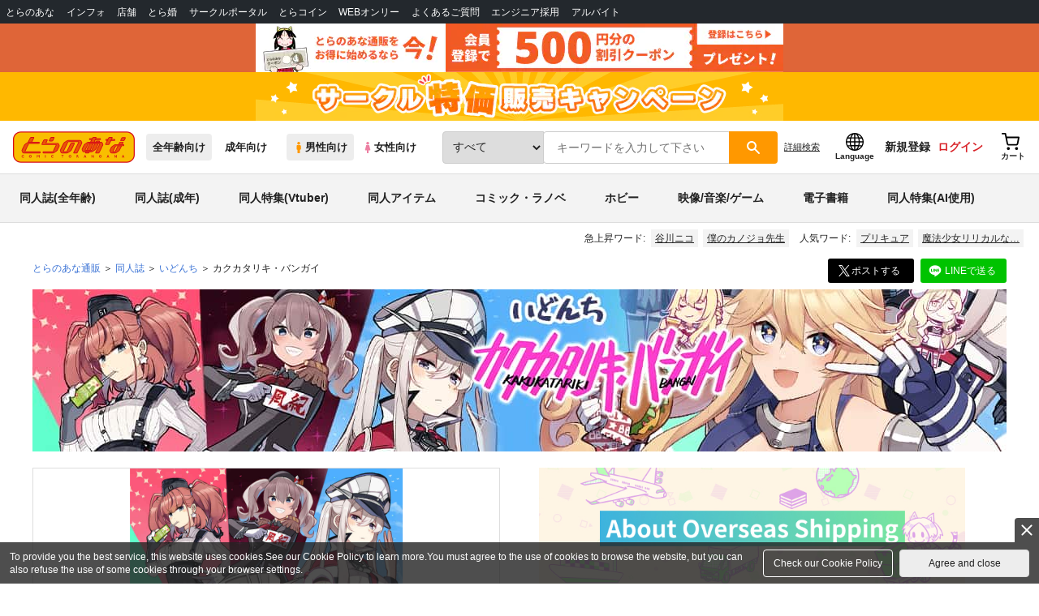

--- FILE ---
content_type: text/javascript
request_url: https://cdn-contents.toranoana.jp/static/contentfiles/create_navi_plus_dom.js?v=20260116150900
body_size: 3673
content:
/**
 * 表示中のDOMから商品情報を抽出して返す
 * @param {string} domId 取得するDOMのid
 * @returns {Object} 商品情報
 */
var parseData = function (domId) {
  /**
   * 商品情報クラス
   */
  var Item = function () {
    this.data = {
      title: "",
      image: "",
      link: "",
      itemInfo: [],
    };
  };
  /**
   * @returns {Object}
   */
  Item.prototype.getData = function () {
    return this.data;
  };
  /**
   * @param {string} title
   */
  Item.prototype.setTitle = function (title) {
    this.data.title = title;
  };
  /**
   * @param {string} image
   */
  Item.prototype.setImage = function (image) {
    this.data.image = image;
  };
  /**
   * @param {string} link
   */
  Item.prototype.setLink = function (link) {
    this.data.link = link;
  };
  /**
   * @param {NodeList} itemInfo
   */
  Item.prototype.setItemInfo = function (itemInfo) {
    this.data.itemInfo = itemInfo;
  };

  // 対象のDOMの有無を確認.要素自体は必ず存在するため小要素(h2)の有無で判定
  var existDom = document.querySelector(domId + " .p-heading-02");
  // 対象のDOMが存在しない場合は処理を行わない
  if (!existDom) return null;

  /**
   * DOM情報の保持
   */
  var recommendDoms = document.querySelectorAll(domId + " .product-list-item");
  var recommendInfoDoms = duplicateChildeNodes(
    document.querySelectorAll(domId + " .product-list-labels")
  );
  var recommends = {
    heading: document.querySelector(domId + " .p-heading-02").textContent,
    items: [],
  };

  for (var domIndex = 0; domIndex < recommendDoms.length; domIndex++) {
    if (domId.indexOf("#kanrenitem003") === 0) {
      var itemImage = recommendDoms[domIndex];
      if (itemImage.querySelector(".product-list-title")) {
        recommends.items.push({
          title: itemImage.querySelector(".product-list-title").textContent,
          image: itemImage
            .querySelector(".product-list-img-inn")
            .firstElementChild.getAttribute("showmore-lazy"),
          link: itemImage
            .querySelector(".product-list-img-inn")
            .getAttribute("href"),
          itemInfo: recommendInfoDoms[domIndex],
        });
      }
    } else {
      var itemImage = recommendDoms[domIndex].childNodes[0];
      recommends.items.push({
        title: itemImage.childNodes[1].childNodes[0].childNodes[0].textContent,
        image:
          itemImage.childNodes[0].childNodes[0].childNodes[0].getAttribute(
            "showmore-lazy"
          ),
        link: itemImage.childNodes[0].childNodes[0].getAttribute("href"),
        itemInfo: recommendInfoDoms[domIndex],
      });
    }
  }

  /**
   * パースしたデータを格納するオブジェクト
   */
  var data = {
    heading: "",
    items: [],
  };

  // 個々の商品情報を格納
  for (var i = 0; i < recommends.items.length; i++) {
    var item = new Item();
    var title = recommends.items[i].title || "";
    var image = recommends.items[i].image || "";
    var link = recommends.items[i].link || "";
    var itemInfo = recommends.items[i].itemInfo || "";

    item.setTitle(title);
    item.setImage(image);
    item.setLink(link);
    item.setItemInfo(itemInfo);

    data.items.push(item.getData());
  }

  // h2を格納
  data.heading = recommends.heading;

  return data;

  /**
   * NodeListの小要素を複製する関数
   * @param {NodeList} nodeList
   * @returns
   */
  function duplicateChildeNodes(nodeList) {
    var parent = [];
    for (var i = 0; i < nodeList.length; i++) {
      var clone = nodeList[i].cloneNode(true);
      parent.push(clone);
    }
    return parent;
  }
};

var createRecommendDom = function (targetDom) {
  createRecommendDom(targetDom, null);
};

var createRecommendDom = function (targetDom, commodityCode) {
  var target = document.querySelector(targetDom);
  // DOMを作成済みの場合は処理を中止
  if (target.childNodes.length > 0) return;
  // ボタンイベントの付与
  addCloseButtonEvent();

  /**
   * 参照先のDOMのIDを決定する関数
   * @returns {string}
   */
  var referenceDom = function () {
    var DOM_ID_DOUJIN = "#recommend1";
    var DOM_ID_SHOUGYOU = "#recommend2";

    var isDoujinPage = function () {
      var productionSubDescription = document.querySelector(".sub-circle");
      if (!productionSubDescription) return false;

      // 商品詳細のサブディスクリプションに "サークル名" が存在する時のみ同人ページと判定する
      var isDoujin =
        productionSubDescription.textContent.indexOf("サークル名") > 0;
      return isDoujin;
    };

    if (isDoujinPage()) return DOM_ID_DOUJIN;
    return DOM_ID_SHOUGYOU;
  };

  var date;
  if (commodityCode === undefined) {
    // レコメンド作品リストを取得
    data = parseData(referenceDom());
  } else {
    // 関連カップリング(関連キャラクター)リストを取得
    data = parseData("#kanrenitem003" + commodityCode + "3");
  }

  // DOMが存在しない場合はDOMを非表示にして処理を終了
  if (!data) {
    target.style.display = "none";
    return false;
  }

  target.appendChild(recommend(data));

  /**
   * 小要素を追加するための関数
   * @param {NodeList} parent
   * @param {Array.<NodeList>} children
   * @return {NodeList}
   */
  function addElements(parent, children) {
    var fragment = document.createDocumentFragment();
    for (var i = 0; i < children.length; i++) {
      fragment.appendChild(children[i]);
    }
    parent.appendChild(fragment);
    return parent;
  }

  /**
   * DOMを作成する関数
   * - 個々の商品情報のDOM
   * @param {Object} itemData
   * @param {string} itemData.title
   * @param {string} itemData.image
   * @param {string} itemData.link
   *
   * @param {NodeList} itemInfo
   *
   * @returns {Array.<NodeList>}
   */
  function recommendItemChildren(itemData) {
    var imgItem = c("img");
    var pTitle = c("p");
    var aWrapper = c("a");

    // class付与
    imgItem.classList.add("p-add-cart-modal-recommend-item-img");
    pTitle.classList.add("p-add-cart-modal-recommend-item-title");

    // プロパティ付与
    imgItem.setAttribute("width", "200");
    imgItem.setAttribute("height", "297");
    imgItem.setAttribute("src", itemData.image);
    imgItem.setAttribute("alt", itemData.title);
    pTitle.textContent = itemData.title;
    aWrapper.setAttribute("href", itemData.link + "?from=add_cart_info");

    var linkArea = addElements(aWrapper, [imgItem, pTitle]);

    return [linkArea, itemData.itemInfo];
  }

  /**
   * DOMを作成する関数
   * - すべての商品をラップする領域のDOM
   * @param {Object} itemData
   * @return {NodeList}
   */
  function recommendItem(itemData) {
    var item = c("div");
    item.classList.add("p-add-cart-modal-recommend-item");

    var children = recommendItemChildren(itemData);
    for (var i = 0; i < children.length; i++) {
      if (children[i]) item.appendChild(children[i]);
    }
    return item;
  }

  /**
   * DOMを作成する関数
   * - h2周りのDOM
   * @param {*} itemList
   * @returns {NodeList}
   */
  function recommendTitle(itemList) {
    var divTitle = c("div");
    var pHeading = c("p");

    divTitle.classList.add("p-add-cart-modal-recommend-title");
    pHeading.classList.add("p-heading-02");

    pHeading.textContent = itemList.heading;

    return addElements(divTitle, [pHeading]);
  }

  /**
   * DOMを作成する関数
   * - ラッパー領域とh2領域をまとめているDOM
   * @param {Object} itemList
   * @param {Array} itemList.items
   */
  function recommendItemList(itemList) {
    var SCROLL_SIZE = 500;
    var recommendItemList = c("div");
    var recommendItems = [];
    var recommendSwipeButtonLeft = c("button");
    var recommendSwipeButtonRight = c("button");
    recommendItemList.classList.add("p-add-cart-modal-recommend-list");
    recommendSwipeButtonLeft.classList.add("js-swipe-button");
    recommendSwipeButtonRight.classList.add("js-swipe-button");

    // スワイプボタンにイベント付与
    recommendSwipeButtonLeft.addEventListener("click", leftClickHandler);
    recommendSwipeButtonRight.addEventListener("click", rightClickHandler);

    // トラックパッドとスマホでのスワイプ にイベント付与
    recommendItemList.addEventListener("touchmove", scrollOrSwipeHandler);
    recommendItemList.addEventListener("scroll", scrollOrSwipeHandler);

    // キーボードにイベント付与
    document.addEventListener("keydown", keyDownHandler);

    // 個別の商品表示領域を要素に追加
    for (var i = 0; i < itemList.items.length; i++) {
      recommendItems.push(recommendItem(itemList.items[i]));
    }
    // 左ボタンを要素に追加
    recommendItems.unshift(recommendSwipeButtonLeft);
    // 右ボタンを要素に追加
    recommendItems.push(recommendSwipeButtonRight);

    return addElements(recommendItemList, recommendItems);

    /**
     * @param {Event} event
     */
    function keyDownHandler(event) {
      switch (event.key) {
        case "ArrowLeft":
          leftClickHandler();
          break;
        case "ArrowRight":
          rightClickHandler();
      }
    }

    function scrollOrSwipeHandler() {
      if (!checkBorderLeft() && !checkBorderRight()) showSwipeButtons();
      if (checkBorderLeft()) hideSwipeLeftButton();
      if (checkBorderRight()) hideSwipeRightButton();
    }

    function leftClickHandler() {
      // 左方向に移動
      swipeX(recommendItemList, -SCROLL_SIZE);
      // 右ボタンを必ず表示する
      showSwipeButtons();
      // 左端に来る場合はボタン非表示
      if (checkBorderLeft(SCROLL_SIZE)) hideSwipeLeftButton();
    }

    function rightClickHandler() {
      // 右方向に移動
      swipeX(recommendItemList, SCROLL_SIZE);
      // 左ボタンを必ず表示する
      showSwipeButtons();
      // 右端に来る場合はボタン非表示
      if (checkBorderRight(SCROLL_SIZE)) hideSwipeRightButton();
    }

    /**
     * X軸方向に移動(スワイプ)させる関数
     * @param {Element} targetDom
     * @param {number} x
     */
    function swipeX(targetDom, x) {
      var ua = navigator.userAgent.toLowerCase();
      var isIE =
        (ua.indexOf("msie") > -1 && ua.indexOf("opera") == -1) ||
        ua.indexOf("trident/7") > -1;
      // IEでscrollToメソッドを使用するとエラーになる
      if (isIE) {
        targetDom.scrollLeft += x;
      } else {
        targetDom.scrollTo({
          top: 0,
          left: targetDom.scrollLeft + x,
          behavior: "smooth",
        });
      }
    }
    /**
     * 左を押下した際に左端にくることが確定か否か
     * @returns {boolean}
     */
    function checkBorderLeft(scrollSize) {
      if (!scrollSize) scrollSize = 0;
      var current = recommendItemList.scrollLeft;
      return current <= scrollSize;
    }
    /**
     * 右を押下した際に左端にくることが確定か否か
     * @returns {boolean}
     */
    function checkBorderRight(scrollSize) {
      if (!scrollSize) scrollSize = 0;
      var current = recommendItemList.scrollLeft;
      var maxWidth = recommendItemList.scrollWidth;
      var modalWidth = recommendItemList.clientWidth;
      return current + modalWidth + scrollSize >= maxWidth;
    }
    // 非表示にしたボタンを表示する
    function showSwipeButtons() {
      recommendSwipeButtonRight.style.opacity = "1";
      recommendSwipeButtonLeft.style.opacity = "1";
      recommendSwipeButtonRight.style.visibility = "visible";
      recommendSwipeButtonLeft.style.visibility = "visible";
    }
    // 左ボタンを非表示
    function hideSwipeLeftButton() {
      recommendSwipeButtonLeft.style.opacity = "0";
      recommendSwipeButtonLeft.style.visibility = "hidden";
    }
    // 右ボタンを非表示
    function hideSwipeRightButton() {
      recommendSwipeButtonRight.style.opacity = "0";
      recommendSwipeButtonRight.style.visibility = "hidden";
    }
  }

  /**
   * DOMを作成する関数
   * - 一番外側に位置するDOM
   * @param {Object} itemList
   * @returns
   */
  function recommend(itemList) {
    return addElements(document.createDocumentFragment(), [
      recommendTitle(itemList),
      recommendItemList(itemList),
    ]);
  }

  /**
   * DOMを作成するための関数（エイリアス）
   * @param {string} elem
   * @returns {NodeList}
   */
  function c(elem) {
    return document.createElement(elem);
  }
  /**
   * 閉じるボタンにイベント付与
   */
  function addCloseButtonEvent() {
    var closeButtons = document.querySelectorAll(".js-close-add-cart-modal");
    for (var index = 0; index < closeButtons.length; index++) {
      closeButtons[index].addEventListener("click", closeCartModal);
    }

    /**
     * カート追加モーダルを閉じる
     */
    function closeCartModal() {
      document
        .querySelector(".js-add-cart-modal")
        .classList.remove("js-add-cart-modal-fade-in");
      // iOS表示時の背面スクロールロックを解除
      document.body.style.overflow = "visible";
      document.body.style.height = "auto";
      document.getElementsByTagName("html")[0].style.overflow = "visible";
      document.getElementsByTagName("html")[0].style.height = "auto";
    }
  }
};
